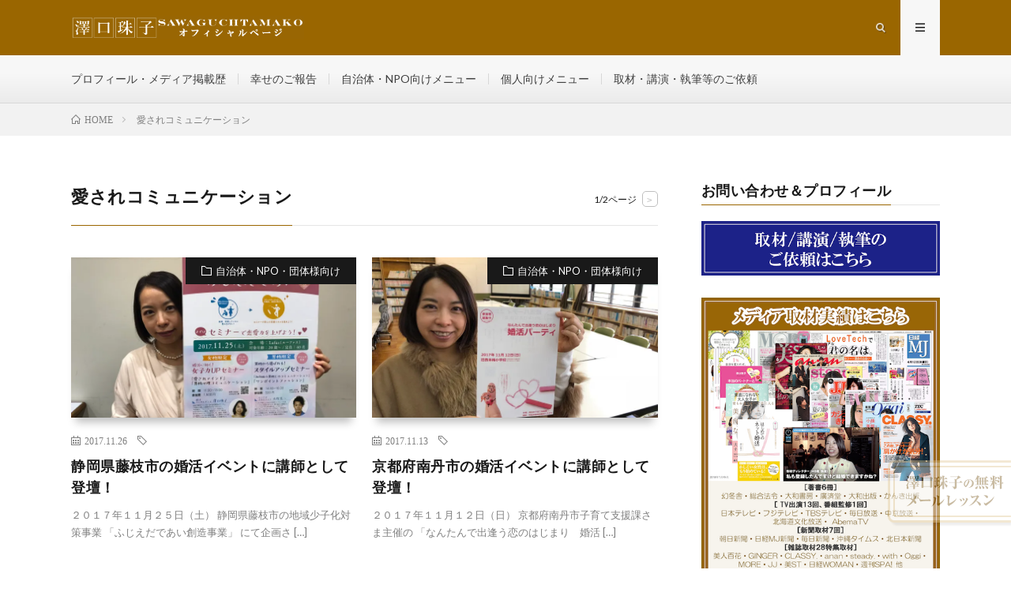

--- FILE ---
content_type: text/html; charset=UTF-8
request_url: https://sawaguchitamako.com/tag/%E6%84%9B%E3%81%95%E3%82%8C%E3%82%B3%E3%83%9F%E3%83%A5%E3%83%8B%E3%82%B1%E3%83%BC%E3%82%B7%E3%83%A7%E3%83%B3/
body_size: 12099
content:
<!DOCTYPE html>
<html lang="ja" prefix="og: http://ogp.me/ns#">
<head prefix="og: http://ogp.me/ns# fb: http://ogp.me/ns/fb# article: http://ogp.me/ns/article#">
<meta charset="UTF-8">
<title>愛されコミュニケーション | 澤口珠子オフィシャルサイト</title>

<!-- All in One SEO Pack 2.5 by Michael Torbert of Semper Fi Web Designob_start_detected [-1,-1] -->
<meta name="keywords"  content="愛されコミュニケーション,愛されマインド,藤枝市,静岡県,なんたん,京都府,南丹市,ネット婚活,新！婚活美人オンラインカレッジ,異性心理,セフレ,肉体関係,一粒万倍日,両想い" />
<link rel='next' href='https://sawaguchitamako.com/tag/%E6%84%9B%E3%81%95%E3%82%8C%E3%82%B3%E3%83%9F%E3%83%A5%E3%83%8B%E3%82%B1%E3%83%BC%E3%82%B7%E3%83%A7%E3%83%B3/page/2/' />

<link rel="canonical" href="https://sawaguchitamako.com/tag/%e6%84%9b%e3%81%95%e3%82%8c%e3%82%b3%e3%83%9f%e3%83%a5%e3%83%8b%e3%82%b1%e3%83%bc%e3%82%b7%e3%83%a7%e3%83%b3/" />
			<script type="text/javascript" >
				window.ga=window.ga||function(){(ga.q=ga.q||[]).push(arguments)};ga.l=+new Date;
				ga('create', 'UA-89300221-1', 'auto');
				// Plugins
				
				ga('send', 'pageview');
			</script>
			<script async src="https://www.google-analytics.com/analytics.js"></script>
			<!-- /all in one seo pack -->
<link rel='dns-prefetch' href='//s0.wp.com' />
<link rel='dns-prefetch' href='//secure.gravatar.com' />
<link rel='stylesheet' id='contact-form-7-css'  href='https://sawaguchitamako.com/cms/wp-content/plugins/contact-form-7/includes/css/styles.css?ver=5.0.1' type='text/css' media='all' />
<link rel='stylesheet' id='think-button-style-css'  href='https://sawaguchitamako.com/cms/wp-content/plugins/contact-form-email/css/button.css?ver=4.9.26' type='text/css' media='all' />
<link rel='stylesheet' id='toc-screen-css'  href='https://sawaguchitamako.com/cms/wp-content/plugins/table-of-contents-plus/screen.min.css?ver=1509' type='text/css' media='all' />
<link rel='stylesheet' id='whats-new-style-css'  href='https://sawaguchitamako.com/cms/wp-content/plugins/whats-new-genarator/whats-new.css?ver=2.0.2' type='text/css' media='all' />
<link rel='stylesheet' id='parent-style-css'  href='https://sawaguchitamako.com/cms/wp-content/themes/lionmedia/style.css?ver=4.9.26' type='text/css' media='all' />
<link rel='stylesheet' id='child-style-css'  href='https://sawaguchitamako.com/cms/wp-content/themes/sawaguchi_oficial/style.css?ver=4.9.26' type='text/css' media='all' />
<link rel='stylesheet' id='icon-style-css'  href='https://sawaguchitamako.com/cms/wp-content/themes/lionmedia/css/icon.css?ver=4.9.26' type='text/css' media='all' />
<link rel='stylesheet' id='content-style-css'  href='https://sawaguchitamako.com/cms/wp-content/themes/lionmedia/css/content.css?ver=4.9.26' type='text/css' media='all' />
<link rel='stylesheet' id='jetpack-widget-social-icons-styles-css'  href='https://sawaguchitamako.com/cms/wp-content/plugins/jetpack/modules/widgets/social-icons/social-icons.css?ver=20170506' type='text/css' media='all' />
<link rel='stylesheet' id='jetpack_css-css'  href='https://sawaguchitamako.com/cms/wp-content/plugins/jetpack/css/jetpack.css?ver=6.0.4' type='text/css' media='all' />
            <script>
                if (document.location.protocol != "https:") {
                    document.location = document.URL.replace(/^http:/i, "https:");
                }
            </script>
            <script type='text/javascript' src='https://sawaguchitamako.com/cms/wp-includes/js/jquery/jquery.js?ver=1.12.4'></script>
<script type='text/javascript' src='https://sawaguchitamako.com/cms/wp-includes/js/jquery/jquery-migrate.min.js?ver=1.4.1'></script>
<link rel='https://api.w.org/' href='https://sawaguchitamako.com/wp-json/' />
<style type="text/css">div#toc_container ul li {font-size: 100%;}</style>
<!-- BEGIN: WP-OGP by http://www.millerswebsite.co.uk Version: 1.0.5  -->
<meta property="og:title" content="澤口珠子オフィシャルサイト" />
<meta property="og:type" content="article" />
<meta property="og:image" content="https://sawaguchitamako.com/cms/wp-content/uploads/2017/12/IMG_0856-200x200.jpg" />
<meta property="image_src" content="https://sawaguchitamako.com/cms/wp-content/uploads/2017/12/IMG_0856-200x200.jpg" />
<meta property="og:url" content="https://sawaguchitamako.com" />
<meta property="og:site_name" content="澤口珠子オフィシャルサイト" />
<meta property="og:description" content="その人の魅力を最大限に輝かせ、どんどん自分を好きになるマンツーマン・少人数制レッスン" />
<!-- END: WP-OGP by http://www.millerswebsite.co.uk Version: 1.0.5 -->

<link rel='dns-prefetch' href='//v0.wordpress.com'/>
<link rel='dns-prefetch' href='//i0.wp.com'/>
<link rel='dns-prefetch' href='//i1.wp.com'/>
<link rel='dns-prefetch' href='//i2.wp.com'/>
<style type='text/css'>img#wpstats{display:none}</style><link rel="stylesheet" href="https://sawaguchitamako.com/cms/wp-content/themes/sawaguchi_oficial/style.css">
<link rel="stylesheet" href="https://sawaguchitamako.com/cms/wp-content/themes/lionmedia/css/icon.css">
<link rel="stylesheet" href="https://fonts.googleapis.com/css?family=Lato:400,700,900">
<meta http-equiv="X-UA-Compatible" content="IE=edge">
<meta name="viewport" content="width=device-width, initial-scale=1, shrink-to-fit=no">
<link rel="dns-prefetch" href="//www.google.com">
<link rel="dns-prefetch" href="//www.google-analytics.com">
<link rel="dns-prefetch" href="//fonts.googleapis.com">
<link rel="dns-prefetch" href="//fonts.gstatic.com">
<link rel="dns-prefetch" href="//pagead2.googlesyndication.com">
<link rel="dns-prefetch" href="//googleads.g.doubleclick.net">
<link rel="dns-prefetch" href="//www.gstatic.com">
<style type="text/css">
.l-header,
.searchNavi__title,
.key__cat,
.eyecatch__cat,
.rankingBox__title,
.categoryDescription,
.pagetop,
.contactTable__header .required,
.heading.heading-primary .heading__bg,
.btn__link:hover,
.widget .tag-cloud-link:hover,
.comment-respond .submit:hover,
.comments__list .comment-reply-link:hover,
.widget .calendar_wrap tbody a:hover,
.comments__list .comment-meta,
.ctaPost__btn{background:#9a6600;}

.heading.heading-first,
.heading.heading-widget::before,
.heading.heading-footer::before,
.btn__link,
.widget .tag-cloud-link,
.comment-respond .submit,
.comments__list .comment-reply-link,
.content a:hover,
.t-light .l-footer,
.ctaPost__btn{border-color:#9a6600;}

.categoryBox__title,
.dateList__item a[rel=tag]:hover,
.dateList__item a[rel=category]:hover,
.copySns__copyLink:hover,
.btn__link,
.widget .tag-cloud-link,
.comment-respond .submit,
.comments__list .comment-reply-link,
.widget a:hover,
.widget ul li .rsswidget,
.content a,
.related__title,
.ctaPost__btn:hover{color:#9a6600;}

.c-user01 {color:#000 !important}
.bgc-user01 {background:#000 !important}
.hc-user01:hover {color:#000 !important}
.c-user02 {color:#000 !important}
.bgc-user02 {background:#000 !important}
.hc-user02:hover {color:#000 !important}
.c-user03 {color:#000 !important}
.bgc-user03 {background:#000 !important}
.hc-user03:hover {color:#000 !important}
.c-user04 {color:#000 !important}
.bgc-user04 {background:#000 !important}
.hc-user04:hover {color:#000 !important}
.c-user05 {color:#000 !important}
.bgc-user05 {background:#000 !important}
.hc-user05:hover {color:#000 !important}

</style>
<link rel="icon" href="https://i2.wp.com/sawaguchitamako.com/cms/wp-content/uploads/2016/11/cropped-sawaguchitamako.png?fit=32%2C32&#038;ssl=1" sizes="32x32" />
<link rel="icon" href="https://i2.wp.com/sawaguchitamako.com/cms/wp-content/uploads/2016/11/cropped-sawaguchitamako.png?fit=192%2C192&#038;ssl=1" sizes="192x192" />
<link rel="apple-touch-icon-precomposed" href="https://i2.wp.com/sawaguchitamako.com/cms/wp-content/uploads/2016/11/cropped-sawaguchitamako.png?fit=180%2C180&#038;ssl=1" />
<meta name="msapplication-TileImage" content="https://i2.wp.com/sawaguchitamako.com/cms/wp-content/uploads/2016/11/cropped-sawaguchitamako.png?fit=270%2C270&#038;ssl=1" />
<meta property="og:site_name" content="澤口珠子オフィシャルサイト" />
<meta property="og:type" content="website" />
<meta property="og:title" content="愛されコミュニケーション│澤口珠子オフィシャルサイト" />
<meta property="og:description" content="その人の魅力を最大限に輝かせ、どんどん自分を好きになるマンツーマン・少人数制レッスン" />
<meta property="og:url" content="https://sawaguchitamako.com/tag/%e6%84%9b%e3%81%95%e3%82%8c%e3%82%b3%e3%83%9f%e3%83%a5%e3%83%8b%e3%82%b1%e3%83%bc%e3%82%b7%e3%83%a7%e3%83%b3/" />
<meta property="og:image" content="https://sawaguchitamako.com/cms/wp-content/uploads/2018/07/default.png" />
<meta name="twitter:card" content="summary" />
<meta property="fb:app_id" content="762172654289678" />


<script type="text/javascript" src="https://ajax.googleapis.com/ajax/libs/jquery/1.9.1/jquery.min.js"></script>
<script type="text/javascript">
$(function(){
	$('a[href^=#]').click(function(){
		var speed = 1000;
		var href= $(this).attr("href");
		var target = $(href == "#" || href == "" ? 'html' : href);
		var position = target.offset().top;
		$("html, body").animate({scrollTop:position}, speed, "swing");
		return false;
	});
});
</script>
</head>
<body data-rsssl=1 class="t-light t-rich">

  
  <!--l-header-->
  <header class="l-header">
    <div class="container">
      
      <div class="siteTitle">

              <p class="siteTitle__logo">
          <a class="siteTitle__link" href="https://sawaguchitamako.com">
            <img src="https://i1.wp.com/sawaguchitamako.com/cms/wp-content/uploads/2018/01/new_logo_5.png?fit=3546%2C361&ssl=1" class="siteTitle__img" alt="澤口珠子オフィシャルサイト" width="3546" height="361" >          </a>
          <span class="siteTitle__sub">その人の魅力を最大限に輝かせ、どんどん自分を好きになるマンツーマン・少人数制レッスン</span>
		</p>	        </div>
      
      <nav class="menuNavi">      
                <ul class="menuNavi__list">
		              <li class="menuNavi__item u-txtShdw"><span class="menuNavi__link icon-search" id="menuNavi__search" onclick="toggle__search();"></span></li>
            <li class="menuNavi__item u-txtShdw"><span class="menuNavi__link menuNavi__link-current icon-menu" id="menuNavi__menu" onclick="toggle__menu();"></span></li>
                  </ul>
      </nav>
      
    </div>
  </header>
  <!--/l-header-->
  
  <!--l-extra-->
        <div class="l-extraNone" id="extra__search">
      <div class="container">
        <div class="searchNavi">
                    <div class="searchNavi__title u-txtShdw">注目キーワード</div>
          <ul class="searchNavi__list">
                          <li class="searchNavi__item"><a class="searchNavi__link" href="https://sawaguchitamako.com/?s=ネット婚活">ネット婚活</a></li>
                          <li class="searchNavi__item"><a class="searchNavi__link" href="https://sawaguchitamako.com/?s=女子力アップ">女子力アップ</a></li>
                          <li class="searchNavi__item"><a class="searchNavi__link" href="https://sawaguchitamako.com/?s=愛されマインド">愛されマインド</a></li>
                          <li class="searchNavi__item"><a class="searchNavi__link" href="https://sawaguchitamako.com/?s=マッチングアプリ">マッチングアプリ</a></li>
                          <li class="searchNavi__item"><a class="searchNavi__link" href="https://sawaguchitamako.com/?s=AbemaTV">AbemaTV</a></li>
			          </ul>
                    
                <div class="searchBox">
        <form class="searchBox__form" method="get" target="_top" action="https://sawaguchitamako.com/" >
          <input class="searchBox__input" type="text" maxlength="50" name="s" placeholder="記事検索"><button class="searchBox__submit icon-search" type="submit" value="search"> </button>
        </form>
      </div>        </div>
      </div>
    </div>
        
    <div class="l-extra" id="extra__menu">
      <div class="container container-max">
        <nav class="globalNavi">
          <ul class="globalNavi__list">
          	        <li id="menu-item-3314" class="menu-item menu-item-type-custom menu-item-object-custom menu-item-3314"><a href="https://sawaguchitamako.com/cms/?p=45">プロフィール・メディア掲載歴</a></li>
<li id="menu-item-3317" class="menu-item menu-item-type-custom menu-item-object-custom menu-item-3317"><a href="https://sawaguchitamako.com/cms/%E5%B9%B8%E3%81%9B%E3%83%BB%E6%88%90%E5%A9%9A%E3%81%AE%E3%81%94%E5%A0%B1%E5%91%8A/%E5%B9%B8%E3%81%9B%E3%83%BB%E6%88%90%E5%A9%9A%E3%81%AE%E3%81%94%E5%A0%B1%E5%91%8A%EF%BC%88%E7%94%9F%E5%BE%92%E3%81%95%E3%82%93%E3%81%AE%E5%A3%B0%EF%BC%89/">幸せのご報告</a></li>
<li id="menu-item-7855" class="menu-item menu-item-type-custom menu-item-object-custom menu-item-7855"><a href="https://sawaguchitamako.com/zichitainpo/zichitaishien/">自治体・NPO向けメニュー</a></li>
<li id="menu-item-4502" class="menu-item menu-item-type-custom menu-item-object-custom menu-item-4502"><a href="https://sawaguchitamako.com/service/consulting/">個人向けメニュー</a></li>
<li id="menu-item-6643" class="menu-item menu-item-type-custom menu-item-object-custom menu-item-6643"><a href="https://form.run/@sawaguchitamako">取材・講演・執筆等のご依頼</a></li>
	                                    </ul>
        </nav>
      </div>
    </div>
  <!--/l-extra-->

<div class="breadcrumb" ><div class="container" ><ul class="breadcrumb__list"><li class="breadcrumb__item" itemscope itemtype="http://data-vocabulary.org/Breadcrumb"><a href="https://sawaguchitamako.com/" itemprop="url"><span class="icon-home" itemprop="title">HOME</span></a></li><li class="breadcrumb__item">愛されコミュニケーション</li></ul></div></div>   
  <!-- l-wrapper -->
  <div class="l-wrapper">
	
    <!-- l-main -->
    <main class="l-main">
	  
            <header class="archiveTitle">
        <h1 class="heading heading-first">愛されコミュニケーション</h1>
		<div class="subPager"><span class="subPager__text">1/2ページ</span><ul class="subPager__list"><li class="subPager__item"><a href="https://sawaguchitamako.com/tag/%E6%84%9B%E3%81%95%E3%82%8C%E3%82%B3%E3%83%9F%E3%83%A5%E3%83%8B%E3%82%B1%E3%83%BC%E3%82%B7%E3%83%A7%E3%83%B3/page/2/" class="subPager__link">&gt;</a></li></ul></div>      </header>
      	  
	          <div class="archive">
	    	                  <article class="archiveItem
	        ">
        
        <div class="eyecatch eyecatch-archive">
                    <span class="eyecatch__cat bgc-black u-txtShdw"><a href="https://sawaguchitamako.com/category/zichitainpo/" rel="category tag">自治体・NPO・団体様向け</a></span>
          <a href="https://sawaguchitamako.com/zichitainpo/20171125fujieda/"><img width="730" height="410" src="https://i0.wp.com/sawaguchitamako.com/cms/wp-content/uploads/2017/12/IMG_0856.jpg?resize=730%2C410&amp;ssl=1" class="attachment-icatch size-icatch wp-post-image" alt="" data-attachment-id="6215" data-permalink="https://sawaguchitamako.com/zichitainpo/20171125fujieda/attachment/img_0856/" data-orig-file="https://i0.wp.com/sawaguchitamako.com/cms/wp-content/uploads/2017/12/IMG_0856.jpg?fit=4032%2C3024&amp;ssl=1" data-orig-size="4032,3024" data-comments-opened="0" data-image-meta="{&quot;aperture&quot;:&quot;1.8&quot;,&quot;credit&quot;:&quot;&quot;,&quot;camera&quot;:&quot;iPhone X&quot;,&quot;caption&quot;:&quot;&quot;,&quot;created_timestamp&quot;:&quot;1511615995&quot;,&quot;copyright&quot;:&quot;&quot;,&quot;focal_length&quot;:&quot;4&quot;,&quot;iso&quot;:&quot;40&quot;,&quot;shutter_speed&quot;:&quot;0.0416666666667&quot;,&quot;title&quot;:&quot;&quot;,&quot;orientation&quot;:&quot;1&quot;}" data-image-title="IMG_0856" data-image-description="" data-medium-file="https://i0.wp.com/sawaguchitamako.com/cms/wp-content/uploads/2017/12/IMG_0856.jpg?fit=300%2C225&amp;ssl=1" data-large-file="https://i0.wp.com/sawaguchitamako.com/cms/wp-content/uploads/2017/12/IMG_0856.jpg?fit=1024%2C768&amp;ssl=1" /></a>
        </div>
        
                <ul class="dateList dateList-archive">
                    <li class="dateList__item icon-calendar">2017.11.26</li>
                              <li class="dateList__item icon-tag"></li>
                  </ul>
        
        <h2 class="heading heading-archive">
          <a class=" hc-black" href="https://sawaguchitamako.com/zichitainpo/20171125fujieda/">静岡県藤枝市の婚活イベントに講師として登壇！</a>
        </h2>
        
        <p class="archiveItem__text">
		  ２０１７年１１月２５日（土） 静岡県藤枝市の地域少子化対策事業 「ふじえだであい創造事業」 にて企画さ [&hellip;]        </p>
        
        <div class="btn btn-right">
          <a class="btn__link" href="https://sawaguchitamako.com/zichitainpo/20171125fujieda/">続きを読む</a>
        </div>
      
      </article>	    	                  <article class="archiveItem
	        ">
        
        <div class="eyecatch eyecatch-archive">
                    <span class="eyecatch__cat bgc-black u-txtShdw"><a href="https://sawaguchitamako.com/category/zichitainpo/" rel="category tag">自治体・NPO・団体様向け</a></span>
          <a href="https://sawaguchitamako.com/zichitainpo/20171112nantan/"><img width="730" height="410" src="https://i2.wp.com/sawaguchitamako.com/cms/wp-content/uploads/2017/12/IMG_0501.jpg?resize=730%2C410&amp;ssl=1" class="attachment-icatch size-icatch wp-post-image" alt="" data-attachment-id="6207" data-permalink="https://sawaguchitamako.com/zichitainpo/20171112nantan/attachment/img_0501/" data-orig-file="https://i2.wp.com/sawaguchitamako.com/cms/wp-content/uploads/2017/12/IMG_0501.jpg?fit=4032%2C3024&amp;ssl=1" data-orig-size="4032,3024" data-comments-opened="0" data-image-meta="{&quot;aperture&quot;:&quot;1.8&quot;,&quot;credit&quot;:&quot;&quot;,&quot;camera&quot;:&quot;iPhone X&quot;,&quot;caption&quot;:&quot;&quot;,&quot;created_timestamp&quot;:&quot;1510479012&quot;,&quot;copyright&quot;:&quot;&quot;,&quot;focal_length&quot;:&quot;4&quot;,&quot;iso&quot;:&quot;25&quot;,&quot;shutter_speed&quot;:&quot;0.0333333333333&quot;,&quot;title&quot;:&quot;&quot;,&quot;orientation&quot;:&quot;1&quot;}" data-image-title="IMG_0501" data-image-description="" data-medium-file="https://i2.wp.com/sawaguchitamako.com/cms/wp-content/uploads/2017/12/IMG_0501.jpg?fit=300%2C225&amp;ssl=1" data-large-file="https://i2.wp.com/sawaguchitamako.com/cms/wp-content/uploads/2017/12/IMG_0501.jpg?fit=1024%2C768&amp;ssl=1" /></a>
        </div>
        
                <ul class="dateList dateList-archive">
                    <li class="dateList__item icon-calendar">2017.11.13</li>
                              <li class="dateList__item icon-tag"></li>
                  </ul>
        
        <h2 class="heading heading-archive">
          <a class=" hc-black" href="https://sawaguchitamako.com/zichitainpo/20171112nantan/">京都府南丹市の婚活イベントに講師として登壇！</a>
        </h2>
        
        <p class="archiveItem__text">
		  ２０１７年１１月１２日（日） 京都府南丹市子育て支援課さま主催の 「なんたんで出逢う恋のはじまり　婚活 [&hellip;]        </p>
        
        <div class="btn btn-right">
          <a class="btn__link" href="https://sawaguchitamako.com/zichitainpo/20171112nantan/">続きを読む</a>
        </div>
      
      </article>	    	                  <article class="archiveItem
	        ">
        
        <div class="eyecatch eyecatch-archive">
                    <span class="eyecatch__cat bgc u-txtShdw"><a href="https://sawaguchitamako.com/category/%e6%9c%aa%e5%88%86%e9%a1%9e/" rel="category tag">未分類</a></span>
          <a href="https://sawaguchitamako.com/%e6%9c%aa%e5%88%86%e9%a1%9e/%e3%80%90%ef%bc%94%ef%bc%90%e4%bb%a3%e5%a5%b3%e6%80%a7%e3%80%91%e3%81%b2%e3%81%a8%e5%9b%9e%e3%82%8a%e5%b9%b4%e4%b8%8b%e7%94%b7%e6%80%a7%e3%81%a8%e8%b7%9d%e9%9b%a2%e3%82%92%e7%b8%ae%e3%82%81%e3%82%8b/"><img src="https://sawaguchitamako.com/cms/wp-content/themes/lionmedia/img/img_no.gif" alt="NO IMAGE"/></a>
        </div>
        
                <ul class="dateList dateList-archive">
                    <li class="dateList__item icon-calendar">2016.05.08</li>
                              <li class="dateList__item icon-tag"></li>
                  </ul>
        
        <h2 class="heading heading-archive">
          <a class=" hc" href="https://sawaguchitamako.com/%e6%9c%aa%e5%88%86%e9%a1%9e/%e3%80%90%ef%bc%94%ef%bc%90%e4%bb%a3%e5%a5%b3%e6%80%a7%e3%80%91%e3%81%b2%e3%81%a8%e5%9b%9e%e3%82%8a%e5%b9%b4%e4%b8%8b%e7%94%b7%e6%80%a7%e3%81%a8%e8%b7%9d%e9%9b%a2%e3%82%92%e7%b8%ae%e3%82%81%e3%82%8b/">【４０代女性】ひと回り年下男性と距離を縮めるには？</a>
        </h2>
        
        <p class="archiveItem__text">
		  &nbsp; ６月９日（木）新刊発売！ &nbsp; 【澤口珠子出版記念イベント】６月１２日（日）東京 [&hellip;]        </p>
        
        <div class="btn btn-right">
          <a class="btn__link" href="https://sawaguchitamako.com/%e6%9c%aa%e5%88%86%e9%a1%9e/%e3%80%90%ef%bc%94%ef%bc%90%e4%bb%a3%e5%a5%b3%e6%80%a7%e3%80%91%e3%81%b2%e3%81%a8%e5%9b%9e%e3%82%8a%e5%b9%b4%e4%b8%8b%e7%94%b7%e6%80%a7%e3%81%a8%e8%b7%9d%e9%9b%a2%e3%82%92%e7%b8%ae%e3%82%81%e3%82%8b/">続きを読む</a>
        </div>
      
      </article>	    	                  <article class="archiveItem
	        ">
        
        <div class="eyecatch eyecatch-archive">
                    <span class="eyecatch__cat bgc u-txtShdw"><a href="https://sawaguchitamako.com/category/%e6%9c%aa%e5%88%86%e9%a1%9e/" rel="category tag">未分類</a></span>
          <a href="https://sawaguchitamako.com/%e6%9c%aa%e5%88%86%e9%a1%9e/%e3%80%90%e5%a9%9a%e6%b4%bb%e3%82%a2%e3%83%97%e3%83%aa%e3%81%a7%ef%bc%93%e4%ba%ba%e3%81%ae%e3%82%bb%e3%83%95%e3%83%ac%e3%80%91%e4%ba%a4%e9%9a%9b%e5%89%8d%e3%81%ab%e4%bd%93%e3%81%ae%e9%96%a2%e4%bf%82/"><img src="https://sawaguchitamako.com/cms/wp-content/themes/lionmedia/img/img_no.gif" alt="NO IMAGE"/></a>
        </div>
        
                <ul class="dateList dateList-archive">
                    <li class="dateList__item icon-calendar">2016.05.06</li>
                              <li class="dateList__item icon-tag"></li>
                  </ul>
        
        <h2 class="heading heading-archive">
          <a class=" hc" href="https://sawaguchitamako.com/%e6%9c%aa%e5%88%86%e9%a1%9e/%e3%80%90%e5%a9%9a%e6%b4%bb%e3%82%a2%e3%83%97%e3%83%aa%e3%81%a7%ef%bc%93%e4%ba%ba%e3%81%ae%e3%82%bb%e3%83%95%e3%83%ac%e3%80%91%e4%ba%a4%e9%9a%9b%e5%89%8d%e3%81%ab%e4%bd%93%e3%81%ae%e9%96%a2%e4%bf%82/">【婚活アプリで３人のセフレ】交際前に体の関係がある男性に対する衝撃回答とは！？</a>
        </h2>
        
        <p class="archiveItem__text">
		  &nbsp; ６月９日（木）新刊発売！ &nbsp; 【澤口珠子出版記念イベント】６月１２日（日）東京 [&hellip;]        </p>
        
        <div class="btn btn-right">
          <a class="btn__link" href="https://sawaguchitamako.com/%e6%9c%aa%e5%88%86%e9%a1%9e/%e3%80%90%e5%a9%9a%e6%b4%bb%e3%82%a2%e3%83%97%e3%83%aa%e3%81%a7%ef%bc%93%e4%ba%ba%e3%81%ae%e3%82%bb%e3%83%95%e3%83%ac%e3%80%91%e4%ba%a4%e9%9a%9b%e5%89%8d%e3%81%ab%e4%bd%93%e3%81%ae%e9%96%a2%e4%bf%82/">続きを読む</a>
        </div>
      
      </article>	    	                  <article class="archiveItem
	        ">
        
        <div class="eyecatch eyecatch-archive">
                    <span class="eyecatch__cat bgc u-txtShdw"><a href="https://sawaguchitamako.com/category/%e6%9c%aa%e5%88%86%e9%a1%9e/" rel="category tag">未分類</a></span>
          <a href="https://sawaguchitamako.com/%e6%9c%aa%e5%88%86%e9%a1%9e/%e3%80%90%e3%83%9e%e3%82%a4%e3%83%b3%e3%83%89%e3%82%92%e8%82%b2%e3%81%a6%e3%82%8b%ef%bc%96%e3%82%b9%e3%83%86%e3%83%83%e3%83%97%e3%80%91%e3%81%a8%e3%81%af%ef%bc%81%ef%bc%9f/"><img src="https://sawaguchitamako.com/cms/wp-content/themes/lionmedia/img/img_no.gif" alt="NO IMAGE"/></a>
        </div>
        
                <ul class="dateList dateList-archive">
                    <li class="dateList__item icon-calendar">2016.05.05</li>
                              <li class="dateList__item icon-tag"></li>
                  </ul>
        
        <h2 class="heading heading-archive">
          <a class=" hc" href="https://sawaguchitamako.com/%e6%9c%aa%e5%88%86%e9%a1%9e/%e3%80%90%e3%83%9e%e3%82%a4%e3%83%b3%e3%83%89%e3%82%92%e8%82%b2%e3%81%a6%e3%82%8b%ef%bc%96%e3%82%b9%e3%83%86%e3%83%83%e3%83%97%e3%80%91%e3%81%a8%e3%81%af%ef%bc%81%ef%bc%9f/">【マインドを育てる６ステップ】とは！？</a>
        </h2>
        
        <p class="archiveItem__text">
		  &nbsp; ６月９日（木）新刊発売！ &nbsp; 【澤口珠子出版記念イベント】６月１２日（日）東京 [&hellip;]        </p>
        
        <div class="btn btn-right">
          <a class="btn__link" href="https://sawaguchitamako.com/%e6%9c%aa%e5%88%86%e9%a1%9e/%e3%80%90%e3%83%9e%e3%82%a4%e3%83%b3%e3%83%89%e3%82%92%e8%82%b2%e3%81%a6%e3%82%8b%ef%bc%96%e3%82%b9%e3%83%86%e3%83%83%e3%83%97%e3%80%91%e3%81%a8%e3%81%af%ef%bc%81%ef%bc%9f/">続きを読む</a>
        </div>
      
      </article>	    	                  <article class="archiveItem
	        ">
        
        <div class="eyecatch eyecatch-archive">
                    <span class="eyecatch__cat bgc u-txtShdw"><a href="https://sawaguchitamako.com/category/service/" rel="category tag">澤口珠子レッスン</a></span>
          <a href="https://sawaguchitamako.com/service/%e5%85%88%e8%a1%8c%e5%85%ac%e9%96%8b%e3%80%90%e6%96%b0%ef%bc%81%e5%a9%9a%e6%b4%bb%e7%be%8e%e4%ba%ba%e3%82%aa%e3%83%b3%e3%83%a9%e3%82%a4%e3%83%b3%e3%82%ab%e3%83%ac%e3%83%83%e3%82%b8%e3%80%91%e5%a4%a7/"><img width="730" height="410" src="https://i2.wp.com/sawaguchitamako.com/cms/wp-content/uploads/2016/04/9868f6dca0768cfeab26f34d559f7680.png?resize=730%2C410&amp;ssl=1" class="attachment-icatch size-icatch wp-post-image" alt="" data-attachment-id="4359" data-permalink="https://sawaguchitamako.com/service/%e5%85%88%e8%a1%8c%e5%85%ac%e9%96%8b%e3%80%90%e6%96%b0%ef%bc%81%e5%a9%9a%e6%b4%bb%e7%be%8e%e4%ba%ba%e3%82%aa%e3%83%b3%e3%83%a9%e3%82%a4%e3%83%b3%e3%82%ab%e3%83%ac%e3%83%83%e3%82%b8%e3%80%91%e5%a4%a7/attachment/%e3%81%82%e3%81%82%e3%81%82/" data-orig-file="https://i2.wp.com/sawaguchitamako.com/cms/wp-content/uploads/2016/04/9868f6dca0768cfeab26f34d559f7680.png?fit=1200%2C658&amp;ssl=1" data-orig-size="1200,658" data-comments-opened="0" data-image-meta="{&quot;aperture&quot;:&quot;0&quot;,&quot;credit&quot;:&quot;&quot;,&quot;camera&quot;:&quot;&quot;,&quot;caption&quot;:&quot;&quot;,&quot;created_timestamp&quot;:&quot;0&quot;,&quot;copyright&quot;:&quot;&quot;,&quot;focal_length&quot;:&quot;0&quot;,&quot;iso&quot;:&quot;0&quot;,&quot;shutter_speed&quot;:&quot;0&quot;,&quot;title&quot;:&quot;&quot;,&quot;orientation&quot;:&quot;0&quot;}" data-image-title="%e3%81%82%e3%81%82%e3%81%82" data-image-description="" data-medium-file="https://i2.wp.com/sawaguchitamako.com/cms/wp-content/uploads/2016/04/9868f6dca0768cfeab26f34d559f7680.png?fit=300%2C165&amp;ssl=1" data-large-file="https://i2.wp.com/sawaguchitamako.com/cms/wp-content/uploads/2016/04/9868f6dca0768cfeab26f34d559f7680.png?fit=1024%2C561&amp;ssl=1" /></a>
        </div>
        
                <ul class="dateList dateList-archive">
                    <li class="dateList__item icon-calendar">2016.04.27</li>
                              <li class="dateList__item icon-tag"></li>
                  </ul>
        
        <h2 class="heading heading-archive">
          <a class=" hc" href="https://sawaguchitamako.com/service/%e5%85%88%e8%a1%8c%e5%85%ac%e9%96%8b%e3%80%90%e6%96%b0%ef%bc%81%e5%a9%9a%e6%b4%bb%e7%be%8e%e4%ba%ba%e3%82%aa%e3%83%b3%e3%83%a9%e3%82%a4%e3%83%b3%e3%82%ab%e3%83%ac%e3%83%83%e3%82%b8%e3%80%91%e5%a4%a7/">【新！婚活美人オンラインカレッジ】大吉日の本日開校しました</a>
        </h2>
        
        <p class="archiveItem__text">
		  本日２０１６年４月２７日は日本の暦の上で吉日＆開運日である、【大安】と【一粒万倍日】が重なる大吉日！  [&hellip;]        </p>
        
        <div class="btn btn-right">
          <a class="btn__link" href="https://sawaguchitamako.com/service/%e5%85%88%e8%a1%8c%e5%85%ac%e9%96%8b%e3%80%90%e6%96%b0%ef%bc%81%e5%a9%9a%e6%b4%bb%e7%be%8e%e4%ba%ba%e3%82%aa%e3%83%b3%e3%83%a9%e3%82%a4%e3%83%b3%e3%82%ab%e3%83%ac%e3%83%83%e3%82%b8%e3%80%91%e5%a4%a7/">続きを読む</a>
        </div>
      
      </article>	    	                  <article class="archiveItem
	        ">
        
        <div class="eyecatch eyecatch-archive">
                    <span class="eyecatch__cat bgc-pink u-txtShdw"><a href="https://sawaguchitamako.com/category/seikonhoukoku/" rel="category tag">幸せ・成婚のご報告</a></span>
          <a href="https://sawaguchitamako.com/seikonhoukoku/102/"><img width="730" height="410" src="https://i1.wp.com/sawaguchitamako.com/cms/wp-content/uploads/2018/07/default.png?resize=730%2C410&amp;ssl=1" class="attachment-icatch size-icatch wp-post-image" alt="" data-attachment-id="7210" data-permalink="https://sawaguchitamako.com/seikonhoukoku/173/attachment/default/" data-orig-file="https://i1.wp.com/sawaguchitamako.com/cms/wp-content/uploads/2018/07/default.png?fit=1000%2C563&amp;ssl=1" data-orig-size="1000,563" data-comments-opened="0" data-image-meta="{&quot;aperture&quot;:&quot;0&quot;,&quot;credit&quot;:&quot;&quot;,&quot;camera&quot;:&quot;&quot;,&quot;caption&quot;:&quot;&quot;,&quot;created_timestamp&quot;:&quot;0&quot;,&quot;copyright&quot;:&quot;&quot;,&quot;focal_length&quot;:&quot;0&quot;,&quot;iso&quot;:&quot;0&quot;,&quot;shutter_speed&quot;:&quot;0&quot;,&quot;title&quot;:&quot;&quot;,&quot;orientation&quot;:&quot;0&quot;}" data-image-title="default" data-image-description="" data-medium-file="https://i1.wp.com/sawaguchitamako.com/cms/wp-content/uploads/2018/07/default.png?fit=300%2C169&amp;ssl=1" data-large-file="https://i1.wp.com/sawaguchitamako.com/cms/wp-content/uploads/2018/07/default.png?fit=1000%2C563&amp;ssl=1" /></a>
        </div>
        
                <ul class="dateList dateList-archive">
                    <li class="dateList__item icon-calendar">2016.04.24</li>
                              <li class="dateList__item icon-tag"></li>
                  </ul>
        
        <h2 class="heading heading-archive">
          <a class=" hc-pink" href="https://sawaguchitamako.com/seikonhoukoku/102/">先日、彼氏ができました！  実はもうウン年ぶりです…れいこさん（仮名・３６歳・東京）</a>
        </h2>
        
        <p class="archiveItem__text">
		  &nbsp; 珠子先生 いつもレッスンで お世話になっております。 &nbsp; 20期生のれいこ（仮 [&hellip;]        </p>
        
        <div class="btn btn-right">
          <a class="btn__link" href="https://sawaguchitamako.com/seikonhoukoku/102/">続きを読む</a>
        </div>
      
      </article>	    	                  <article class="archiveItem
	        ">
        
        <div class="eyecatch eyecatch-archive">
                    <span class="eyecatch__cat bgc u-txtShdw"><a href="https://sawaguchitamako.com/category/%e6%9c%aa%e5%88%86%e9%a1%9e/" rel="category tag">未分類</a></span>
          <a href="https://sawaguchitamako.com/%e6%9c%aa%e5%88%86%e9%a1%9e/%e3%80%90%ef%bc%95%e3%81%a4%e3%81%ae%e7%84%a1%e6%96%99%e5%8b%95%e7%94%bb%e3%83%ac%e3%83%83%e3%82%b9%e3%83%b3%e3%80%91%e3%83%97%e3%83%ac%e3%82%bc%e3%83%b3%e3%83%88/"><img width="550" height="410" src="https://i2.wp.com/sawaguchitamako.com/cms/wp-content/uploads/2016/04/unnamed-9.jpg?resize=550%2C410&amp;ssl=1" class="attachment-icatch size-icatch wp-post-image" alt="" data-attachment-id="3784" data-permalink="https://sawaguchitamako.com/%e6%9c%aa%e5%88%86%e9%a1%9e/%e3%80%90%ef%bc%95%e3%81%a4%e3%81%ae%e7%84%a1%e6%96%99%e5%8b%95%e7%94%bb%e3%83%ac%e3%83%83%e3%82%b9%e3%83%b3%e3%80%91%e3%83%97%e3%83%ac%e3%82%bc%e3%83%b3%e3%83%88/attachment/unnamed-9/" data-orig-file="https://i2.wp.com/sawaguchitamako.com/cms/wp-content/uploads/2016/04/unnamed-9.jpg?fit=550%2C958&amp;ssl=1" data-orig-size="550,958" data-comments-opened="0" data-image-meta="{&quot;aperture&quot;:&quot;0&quot;,&quot;credit&quot;:&quot;&quot;,&quot;camera&quot;:&quot;&quot;,&quot;caption&quot;:&quot;&quot;,&quot;created_timestamp&quot;:&quot;0&quot;,&quot;copyright&quot;:&quot;&quot;,&quot;focal_length&quot;:&quot;0&quot;,&quot;iso&quot;:&quot;0&quot;,&quot;shutter_speed&quot;:&quot;0&quot;,&quot;title&quot;:&quot;&quot;,&quot;orientation&quot;:&quot;0&quot;}" data-image-title="unnamed-9" data-image-description="" data-medium-file="https://i2.wp.com/sawaguchitamako.com/cms/wp-content/uploads/2016/04/unnamed-9.jpg?fit=172%2C300&amp;ssl=1" data-large-file="https://i2.wp.com/sawaguchitamako.com/cms/wp-content/uploads/2016/04/unnamed-9.jpg?fit=550%2C958&amp;ssl=1" /></a>
        </div>
        
                <ul class="dateList dateList-archive">
                    <li class="dateList__item icon-calendar">2016.04.21</li>
                              <li class="dateList__item icon-tag"></li>
                  </ul>
        
        <h2 class="heading heading-archive">
          <a class=" hc" href="https://sawaguchitamako.com/%e6%9c%aa%e5%88%86%e9%a1%9e/%e3%80%90%ef%bc%95%e3%81%a4%e3%81%ae%e7%84%a1%e6%96%99%e5%8b%95%e7%94%bb%e3%83%ac%e3%83%83%e3%82%b9%e3%83%b3%e3%80%91%e3%83%97%e3%83%ac%e3%82%bc%e3%83%b3%e3%83%88/">【プレゼント】５つの無料動画レッスン</a>
        </h2>
        
        <p class="archiveItem__text">
		  １期生全員１年以内に結婚！TVで大活躍！！ カリスマ婚活コンサルタント澤口珠子が サロンで実際にお教え [&hellip;]        </p>
        
        <div class="btn btn-right">
          <a class="btn__link" href="https://sawaguchitamako.com/%e6%9c%aa%e5%88%86%e9%a1%9e/%e3%80%90%ef%bc%95%e3%81%a4%e3%81%ae%e7%84%a1%e6%96%99%e5%8b%95%e7%94%bb%e3%83%ac%e3%83%83%e3%82%b9%e3%83%b3%e3%80%91%e3%83%97%e3%83%ac%e3%82%bc%e3%83%b3%e3%83%88/">続きを読む</a>
        </div>
      
      </article>	    	                  <article class="archiveItem
	        ">
        
        <div class="eyecatch eyecatch-archive">
                    <span class="eyecatch__cat bgc u-txtShdw"><a href="https://sawaguchitamako.com/category/%e6%9c%aa%e5%88%86%e9%a1%9e/" rel="category tag">未分類</a></span>
          <a href="https://sawaguchitamako.com/%e6%9c%aa%e5%88%86%e9%a1%9e/%e3%80%90%ef%bc%91%e5%b9%b4%e9%96%93%e3%81%a7%e4%ba%a4%e9%9a%9b%e8%b2%bb%ef%bc%98%ef%bc%90%ef%bc%90%e4%b8%87%ef%bc%81%ef%bc%9f%e3%80%91%e5%be%97%e3%81%9f%e5%ad%a6%e3%81%b3%e3%82%92%e5%85%a8%e3%81%a6/"><img width="730" height="410" src="https://i0.wp.com/sawaguchitamako.com/cms/wp-content/uploads/2016/04/unnamed-8.jpg?resize=730%2C410&amp;ssl=1" class="attachment-icatch size-icatch wp-post-image" alt="" data-attachment-id="3753" data-permalink="https://sawaguchitamako.com/%e6%9c%aa%e5%88%86%e9%a1%9e/%e3%80%90%ef%bc%95%e3%81%a4%e3%81%ae%e7%84%a1%e6%96%99%e5%8b%95%e7%94%bb%e3%83%ac%e3%83%83%e3%82%b9%e3%83%b3%e3%80%91%e3%83%97%e3%83%ac%e3%82%bc%e3%83%b3%e3%83%88/attachment/unnamed-8/" data-orig-file="https://i0.wp.com/sawaguchitamako.com/cms/wp-content/uploads/2016/04/unnamed-8.jpg?fit=995%2C720&amp;ssl=1" data-orig-size="995,720" data-comments-opened="0" data-image-meta="{&quot;aperture&quot;:&quot;0&quot;,&quot;credit&quot;:&quot;&quot;,&quot;camera&quot;:&quot;&quot;,&quot;caption&quot;:&quot;&quot;,&quot;created_timestamp&quot;:&quot;0&quot;,&quot;copyright&quot;:&quot;&quot;,&quot;focal_length&quot;:&quot;0&quot;,&quot;iso&quot;:&quot;0&quot;,&quot;shutter_speed&quot;:&quot;0&quot;,&quot;title&quot;:&quot;&quot;,&quot;orientation&quot;:&quot;0&quot;}" data-image-title="unnamed-8" data-image-description="" data-medium-file="https://i0.wp.com/sawaguchitamako.com/cms/wp-content/uploads/2016/04/unnamed-8.jpg?fit=300%2C217&amp;ssl=1" data-large-file="https://i0.wp.com/sawaguchitamako.com/cms/wp-content/uploads/2016/04/unnamed-8.jpg?fit=995%2C720&amp;ssl=1" /></a>
        </div>
        
                <ul class="dateList dateList-archive">
                    <li class="dateList__item icon-calendar">2016.04.21</li>
                              <li class="dateList__item icon-tag"></li>
                  </ul>
        
        <h2 class="heading heading-archive">
          <a class=" hc" href="https://sawaguchitamako.com/%e6%9c%aa%e5%88%86%e9%a1%9e/%e3%80%90%ef%bc%91%e5%b9%b4%e9%96%93%e3%81%a7%e4%ba%a4%e9%9a%9b%e8%b2%bb%ef%bc%98%ef%bc%90%ef%bc%90%e4%b8%87%ef%bc%81%ef%bc%9f%e3%80%91%e5%be%97%e3%81%9f%e5%ad%a6%e3%81%b3%e3%82%92%e5%85%a8%e3%81%a6/">【１年間で交際費８００万！？】得た学びを全てシェアします</a>
        </h2>
        
        <p class="archiveItem__text">
		  &nbsp; ６月９日（木）新刊発売！ &nbsp; 【澤口珠子出版記念イベント】６月１２日（日）東京 [&hellip;]        </p>
        
        <div class="btn btn-right">
          <a class="btn__link" href="https://sawaguchitamako.com/%e6%9c%aa%e5%88%86%e9%a1%9e/%e3%80%90%ef%bc%91%e5%b9%b4%e9%96%93%e3%81%a7%e4%ba%a4%e9%9a%9b%e8%b2%bb%ef%bc%98%ef%bc%90%ef%bc%90%e4%b8%87%ef%bc%81%ef%bc%9f%e3%80%91%e5%be%97%e3%81%9f%e5%ad%a6%e3%81%b3%e3%82%92%e5%85%a8%e3%81%a6/">続きを読む</a>
        </div>
      
      </article>	    	                  <article class="archiveItem
	        ">
        
        <div class="eyecatch eyecatch-archive">
                    <span class="eyecatch__cat bgc u-txtShdw"><a href="https://sawaguchitamako.com/category/%e6%9c%aa%e5%88%86%e9%a1%9e/" rel="category tag">未分類</a></span>
          <a href="https://sawaguchitamako.com/%e6%9c%aa%e5%88%86%e9%a1%9e/%e3%83%90%e3%82%a4%e3%82%ad%e3%83%b3%e3%82%b0%e5%87%ba%e6%bc%94%e3%80%90ikko%e3%81%95%e3%82%93%e3%81%8b%e3%82%89%e3%81%84%e3%81%9f%e3%81%a0%e3%81%84%e3%81%9f%e3%82%ae%e3%83%95%e3%83%88%e3%80%91/"><img width="400" height="263" src="https://i1.wp.com/sawaguchitamako.com/cms/wp-content/uploads/2016/04/s_12985563_1708010729439822_6442090311525655780_n.jpg?resize=400%2C263&amp;ssl=1" class="attachment-icatch size-icatch wp-post-image" alt="" data-attachment-id="3780" data-permalink="https://sawaguchitamako.com/%e6%9c%aa%e5%88%86%e9%a1%9e/%e3%83%90%e3%82%a4%e3%82%ad%e3%83%b3%e3%82%b0%e5%87%ba%e6%bc%94%e3%80%90ikko%e3%81%95%e3%82%93%e3%81%8b%e3%82%89%e3%81%84%e3%81%9f%e3%81%a0%e3%81%84%e3%81%9f%e3%82%ae%e3%83%95%e3%83%88%e3%80%91/attachment/s_12985563_1708010729439822_6442090311525655780_n/" data-orig-file="https://i1.wp.com/sawaguchitamako.com/cms/wp-content/uploads/2016/04/s_12985563_1708010729439822_6442090311525655780_n.jpg?fit=400%2C263&amp;ssl=1" data-orig-size="400,263" data-comments-opened="0" data-image-meta="{&quot;aperture&quot;:&quot;0&quot;,&quot;credit&quot;:&quot;&quot;,&quot;camera&quot;:&quot;&quot;,&quot;caption&quot;:&quot;&quot;,&quot;created_timestamp&quot;:&quot;0&quot;,&quot;copyright&quot;:&quot;&quot;,&quot;focal_length&quot;:&quot;0&quot;,&quot;iso&quot;:&quot;0&quot;,&quot;shutter_speed&quot;:&quot;0&quot;,&quot;title&quot;:&quot;&quot;,&quot;orientation&quot;:&quot;0&quot;}" data-image-title="s_12985563_1708010729439822_6442090311525655780_n" data-image-description="" data-medium-file="https://i1.wp.com/sawaguchitamako.com/cms/wp-content/uploads/2016/04/s_12985563_1708010729439822_6442090311525655780_n.jpg?fit=300%2C197&amp;ssl=1" data-large-file="https://i1.wp.com/sawaguchitamako.com/cms/wp-content/uploads/2016/04/s_12985563_1708010729439822_6442090311525655780_n.jpg?fit=400%2C263&amp;ssl=1" /></a>
        </div>
        
                <ul class="dateList dateList-archive">
                    <li class="dateList__item icon-calendar">2016.04.20</li>
                              <li class="dateList__item icon-tag"></li>
                  </ul>
        
        <h2 class="heading heading-archive">
          <a class=" hc" href="https://sawaguchitamako.com/%e6%9c%aa%e5%88%86%e9%a1%9e/%e3%83%90%e3%82%a4%e3%82%ad%e3%83%b3%e3%82%b0%e5%87%ba%e6%bc%94%e3%80%90ikko%e3%81%95%e3%82%93%e3%81%8b%e3%82%89%e3%81%84%e3%81%9f%e3%81%a0%e3%81%84%e3%81%9f%e3%82%ae%e3%83%95%e3%83%88%e3%80%91/">フジテレビ「バイキング」出演【IKKOさんからいただいたギフト】とは！？</a>
        </h2>
        
        <p class="archiveItem__text">
		  &nbsp; ６月９日（木）新刊発売！ &nbsp; 【澤口珠子出版記念イベント】６月１２日（日）東京 [&hellip;]        </p>
        
        <div class="btn btn-right">
          <a class="btn__link" href="https://sawaguchitamako.com/%e6%9c%aa%e5%88%86%e9%a1%9e/%e3%83%90%e3%82%a4%e3%82%ad%e3%83%b3%e3%82%b0%e5%87%ba%e6%bc%94%e3%80%90ikko%e3%81%95%e3%82%93%e3%81%8b%e3%82%89%e3%81%84%e3%81%9f%e3%81%a0%e3%81%84%e3%81%9f%e3%82%ae%e3%83%95%e3%83%88%e3%80%91/">続きを読む</a>
        </div>
      
      </article>	    	                  <article class="archiveItem
	        ">
        
        <div class="eyecatch eyecatch-archive">
                    <span class="eyecatch__cat bgc u-txtShdw"><a href="https://sawaguchitamako.com/category/%e6%9c%aa%e5%88%86%e9%a1%9e/" rel="category tag">未分類</a></span>
          <a href="https://sawaguchitamako.com/%e6%9c%aa%e5%88%86%e9%a1%9e/%e9%80%b1%ef%bc%95%e3%81%a7%e5%90%88%e3%82%b3%e3%83%b3%ef%bc%92%e5%b9%b4%e9%96%93%ef%bc%81%e3%80%90%e5%85%83%e5%90%88%e3%82%b3%e3%83%b3%e5%a5%b3%e7%8e%8b%e3%81%8c%e8%8a%b8%e8%83%bd%e4%ba%ba%e3%82%92/"><img src="https://sawaguchitamako.com/cms/wp-content/themes/lionmedia/img/img_no.gif" alt="NO IMAGE"/></a>
        </div>
        
                <ul class="dateList dateList-archive">
                    <li class="dateList__item icon-calendar">2016.04.19</li>
                              <li class="dateList__item icon-tag"></li>
                  </ul>
        
        <h2 class="heading heading-archive">
          <a class=" hc" href="https://sawaguchitamako.com/%e6%9c%aa%e5%88%86%e9%a1%9e/%e9%80%b1%ef%bc%95%e3%81%a7%e5%90%88%e3%82%b3%e3%83%b3%ef%bc%92%e5%b9%b4%e9%96%93%ef%bc%81%e3%80%90%e5%85%83%e5%90%88%e3%82%b3%e3%83%b3%e5%a5%b3%e7%8e%8b%e3%81%8c%e8%8a%b8%e8%83%bd%e4%ba%ba%e3%82%92/">週５で合コン２年間！【元合コン女王が芸能人を見ていつも思うこと】</a>
        </h2>
        
        <p class="archiveItem__text">
		    ６月９日（木）新刊発売！   【澤口珠子出版記念イベント】６月１２日（日）東京６月１８日（土）名古 [&hellip;]        </p>
        
        <div class="btn btn-right">
          <a class="btn__link" href="https://sawaguchitamako.com/%e6%9c%aa%e5%88%86%e9%a1%9e/%e9%80%b1%ef%bc%95%e3%81%a7%e5%90%88%e3%82%b3%e3%83%b3%ef%bc%92%e5%b9%b4%e9%96%93%ef%bc%81%e3%80%90%e5%85%83%e5%90%88%e3%82%b3%e3%83%b3%e5%a5%b3%e7%8e%8b%e3%81%8c%e8%8a%b8%e8%83%bd%e4%ba%ba%e3%82%92/">続きを読む</a>
        </div>
      
      </article>	    	                  <article class="archiveItem
	        ">
        
        <div class="eyecatch eyecatch-archive">
                    <span class="eyecatch__cat bgc u-txtShdw"><a href="https://sawaguchitamako.com/category/%e6%9c%aa%e5%88%86%e9%a1%9e/" rel="category tag">未分類</a></span>
          <a href="https://sawaguchitamako.com/%e6%9c%aa%e5%88%86%e9%a1%9e/%e5%85%a8%e3%81%a6%e3%81%ae%e7%94%b7%e3%81%af%e3%80%90%e5%a5%b3%e3%82%88%e3%82%8a%e5%bc%b1%e3%81%84%e3%80%91%e3%80%90%e3%80%8c%e3%83%92%e3%83%bc%e3%83%ad%e3%83%bc%e3%80%8d%e3%81%a8%e3%80%8c%e3%83%92/"><img src="https://sawaguchitamako.com/cms/wp-content/themes/lionmedia/img/img_no.gif" alt="NO IMAGE"/></a>
        </div>
        
                <ul class="dateList dateList-archive">
                    <li class="dateList__item icon-calendar">2016.04.18</li>
                              <li class="dateList__item icon-tag"></li>
                  </ul>
        
        <h2 class="heading heading-archive">
          <a class=" hc" href="https://sawaguchitamako.com/%e6%9c%aa%e5%88%86%e9%a1%9e/%e5%85%a8%e3%81%a6%e3%81%ae%e7%94%b7%e3%81%af%e3%80%90%e5%a5%b3%e3%82%88%e3%82%8a%e5%bc%b1%e3%81%84%e3%80%91%e3%80%90%e3%80%8c%e3%83%92%e3%83%bc%e3%83%ad%e3%83%bc%e3%80%8d%e3%81%a8%e3%80%8c%e3%83%92/">全ての男は【女より弱い】【「ヒーロー」と「ヒモ男」 ２つのDNAを持っている】！？</a>
        </h2>
        
        <p class="archiveItem__text">
		  &nbsp; ６月９日（木）新刊発売！ &nbsp; 【澤口珠子出版記念イベント】６月１２日（日）東京 [&hellip;]        </p>
        
        <div class="btn btn-right">
          <a class="btn__link" href="https://sawaguchitamako.com/%e6%9c%aa%e5%88%86%e9%a1%9e/%e5%85%a8%e3%81%a6%e3%81%ae%e7%94%b7%e3%81%af%e3%80%90%e5%a5%b3%e3%82%88%e3%82%8a%e5%bc%b1%e3%81%84%e3%80%91%e3%80%90%e3%80%8c%e3%83%92%e3%83%bc%e3%83%ad%e3%83%bc%e3%80%8d%e3%81%a8%e3%80%8c%e3%83%92/">続きを読む</a>
        </div>
      
      </article>	    	                  <article class="archiveItem
	        ">
        
        <div class="eyecatch eyecatch-archive">
                    <span class="eyecatch__cat bgc u-txtShdw"><a href="https://sawaguchitamako.com/category/%e6%9c%aa%e5%88%86%e9%a1%9e/" rel="category tag">未分類</a></span>
          <a href="https://sawaguchitamako.com/%e6%9c%aa%e5%88%86%e9%a1%9e/%e3%80%90%e7%85%a9%e3%82%8f%e3%81%97%e3%81%84%e4%ba%ba%e9%96%93%e9%96%a2%e4%bf%82%e3%81%ae%e6%82%a9%e3%81%bf%e3%80%91%e3%81%8b%e3%82%89%e8%a7%a3%e6%94%be%e3%81%95%e3%82%8c%e3%81%9f%e3%81%84%ef%bc%9f/"><img src="https://sawaguchitamako.com/cms/wp-content/themes/lionmedia/img/img_no.gif" alt="NO IMAGE"/></a>
        </div>
        
                <ul class="dateList dateList-archive">
                    <li class="dateList__item icon-calendar">2016.04.17</li>
                              <li class="dateList__item icon-tag"></li>
                  </ul>
        
        <h2 class="heading heading-archive">
          <a class=" hc" href="https://sawaguchitamako.com/%e6%9c%aa%e5%88%86%e9%a1%9e/%e3%80%90%e7%85%a9%e3%82%8f%e3%81%97%e3%81%84%e4%ba%ba%e9%96%93%e9%96%a2%e4%bf%82%e3%81%ae%e6%82%a9%e3%81%bf%e3%80%91%e3%81%8b%e3%82%89%e8%a7%a3%e6%94%be%e3%81%95%e3%82%8c%e3%81%9f%e3%81%84%ef%bc%9f/">【煩わしい人間関係の悩み】から解放されたい？</a>
        </h2>
        
        <p class="archiveItem__text">
		  &nbsp; ６月９日（木）新刊発売！ &nbsp; 【澤口珠子出版記念イベント】６月１２日（日）東京 [&hellip;]        </p>
        
        <div class="btn btn-right">
          <a class="btn__link" href="https://sawaguchitamako.com/%e6%9c%aa%e5%88%86%e9%a1%9e/%e3%80%90%e7%85%a9%e3%82%8f%e3%81%97%e3%81%84%e4%ba%ba%e9%96%93%e9%96%a2%e4%bf%82%e3%81%ae%e6%82%a9%e3%81%bf%e3%80%91%e3%81%8b%e3%82%89%e8%a7%a3%e6%94%be%e3%81%95%e3%82%8c%e3%81%9f%e3%81%84%ef%bc%9f/">続きを読む</a>
        </div>
      
      </article>	    	                  <article class="archiveItem
	        ">
        
        <div class="eyecatch eyecatch-archive">
                    <span class="eyecatch__cat bgc u-txtShdw"><a href="https://sawaguchitamako.com/category/%e6%9c%aa%e5%88%86%e9%a1%9e/" rel="category tag">未分類</a></span>
          <a href="https://sawaguchitamako.com/%e6%9c%aa%e5%88%86%e9%a1%9e/%e3%80%90%e7%94%9f%e3%81%8d%e3%82%8b%e3%81%ae%e3%81%8c%e3%83%a9%e3%82%af%e3%81%ab%e3%81%aa%e3%82%8b%e3%80%91%e7%ad%94%e3%81%88%e3%82%92%e3%83%ac%e3%83%83%e3%82%b9%e3%83%b3%e3%81%a7%e6%8e%b4%e3%82%93/"><img src="https://sawaguchitamako.com/cms/wp-content/themes/lionmedia/img/img_no.gif" alt="NO IMAGE"/></a>
        </div>
        
                <ul class="dateList dateList-archive">
                    <li class="dateList__item icon-calendar">2016.04.16</li>
                              <li class="dateList__item icon-tag"></li>
                  </ul>
        
        <h2 class="heading heading-archive">
          <a class=" hc" href="https://sawaguchitamako.com/%e6%9c%aa%e5%88%86%e9%a1%9e/%e3%80%90%e7%94%9f%e3%81%8d%e3%82%8b%e3%81%ae%e3%81%8c%e3%83%a9%e3%82%af%e3%81%ab%e3%81%aa%e3%82%8b%e3%80%91%e7%ad%94%e3%81%88%e3%82%92%e3%83%ac%e3%83%83%e3%82%b9%e3%83%b3%e3%81%a7%e6%8e%b4%e3%82%93/">【生きるのがラクになる】答えをレッスンで掴んだのです！</a>
        </h2>
        
        <p class="archiveItem__text">
		  &nbsp; ６月９日（木）新刊発売！ &nbsp; 【澤口珠子出版記念イベント】６月１２日（日）東京 [&hellip;]        </p>
        
        <div class="btn btn-right">
          <a class="btn__link" href="https://sawaguchitamako.com/%e6%9c%aa%e5%88%86%e9%a1%9e/%e3%80%90%e7%94%9f%e3%81%8d%e3%82%8b%e3%81%ae%e3%81%8c%e3%83%a9%e3%82%af%e3%81%ab%e3%81%aa%e3%82%8b%e3%80%91%e7%ad%94%e3%81%88%e3%82%92%e3%83%ac%e3%83%83%e3%82%b9%e3%83%b3%e3%81%a7%e6%8e%b4%e3%82%93/">続きを読む</a>
        </div>
      
      </article>	    	                  <article class="archiveItem
	        ">
        
        <div class="eyecatch eyecatch-archive">
                    <span class="eyecatch__cat bgc u-txtShdw"><a href="https://sawaguchitamako.com/category/%e6%9c%aa%e5%88%86%e9%a1%9e/" rel="category tag">未分類</a></span>
          <a href="https://sawaguchitamako.com/%e6%9c%aa%e5%88%86%e9%a1%9e/%e3%80%90%e8%aa%ad%e3%82%80%e3%81%a8%e3%81%99%e3%81%a3%e3%81%8d%e3%82%8a%e8%a7%a3%e6%98%8e%ef%bc%81%e3%80%91%e5%a5%bd%e3%81%8d%e3%81%ab%e3%81%aa%e3%82%8b%e7%94%b7%e6%80%a7%e3%81%a8%e3%81%af%e4%b8%a1/"><img src="https://sawaguchitamako.com/cms/wp-content/themes/lionmedia/img/img_no.gif" alt="NO IMAGE"/></a>
        </div>
        
                <ul class="dateList dateList-archive">
                    <li class="dateList__item icon-calendar">2016.04.15</li>
                              <li class="dateList__item icon-tag"></li>
                  </ul>
        
        <h2 class="heading heading-archive">
          <a class=" hc" href="https://sawaguchitamako.com/%e6%9c%aa%e5%88%86%e9%a1%9e/%e3%80%90%e8%aa%ad%e3%82%80%e3%81%a8%e3%81%99%e3%81%a3%e3%81%8d%e3%82%8a%e8%a7%a3%e6%98%8e%ef%bc%81%e3%80%91%e5%a5%bd%e3%81%8d%e3%81%ab%e3%81%aa%e3%82%8b%e7%94%b7%e6%80%a7%e3%81%a8%e3%81%af%e4%b8%a1/">【読むとすっきり解明！】好きになる男性とは両思いになれず、 どうでもイイ男性からばかり言い寄られるのはなぜ？</a>
        </h2>
        
        <p class="archiveItem__text">
		  &nbsp; ６月９日（木）新刊発売！ &nbsp; 【澤口珠子出版記念イベント】６月１２日（日）東京 [&hellip;]        </p>
        
        <div class="btn btn-right">
          <a class="btn__link" href="https://sawaguchitamako.com/%e6%9c%aa%e5%88%86%e9%a1%9e/%e3%80%90%e8%aa%ad%e3%82%80%e3%81%a8%e3%81%99%e3%81%a3%e3%81%8d%e3%82%8a%e8%a7%a3%e6%98%8e%ef%bc%81%e3%80%91%e5%a5%bd%e3%81%8d%e3%81%ab%e3%81%aa%e3%82%8b%e7%94%b7%e6%80%a7%e3%81%a8%e3%81%af%e4%b8%a1/">続きを読む</a>
        </div>
      
      </article>	            </div>
	  	  
	  <div class="pager"><span aria-current='page' class='page-numbers current'>1</span>
<a class='page-numbers' href='https://sawaguchitamako.com/tag/%E6%84%9B%E3%81%95%E3%82%8C%E3%82%B3%E3%83%9F%E3%83%A5%E3%83%8B%E3%82%B1%E3%83%BC%E3%82%B7%E3%83%A7%E3%83%B3/page/2/'>2</a>
<a class="next page-numbers" href="https://sawaguchitamako.com/tag/%E6%84%9B%E3%81%95%E3%82%8C%E3%82%B3%E3%83%9F%E3%83%A5%E3%83%8B%E3%82%B1%E3%83%BC%E3%82%B7%E3%83%A7%E3%83%B3/page/2/">NEXT</a></div>      <div id="mail-box">


<div class="article-mailkouza">
	<div class="mail-header"><span>総合的な女子力をアップさせたい方は<br>こちらの無料メールレッスンをご受講ください</span></div>
  <p class="mail-title"><a href="https://sawaguchitamako.com/365mahou-lesson/?hppost"><img src="https://sawaguchitamako.com/cms/wp-content/themes/sawaguchi_oficial/img/articlemail01_pc.png" data-src="https://sawaguchitamako.com/cms/wp-content/themes/sawaguchi_oficial/img/articlemail01_pc.png" alt="毎日届く1日3分読むだけで婚活美人に　365の魔法のレッスン" class="pcimg spimg"></a></p>
  <div class="touroku-form">
  <form action="https://www.agentmail.jp/list/register/" method="post">
  <input type="hidden" name="AGENTMAIL__formid" value="HbRTvAJ90dg=" />
  <input type="hidden" name="AGENTMAIL__formpagereferer" value="" />
  <input type="email" name="AGENTMAIL__mailaddress" placeholder="メールアドレス"  class="inputmail" value="">
  <input type="text" name="AGENTMAIL__lastname" placeholder="お名前"  class="inputname" value="">
  <input type="hidden" name="AGENTMAIL__freeitem20" value="【HP各投稿の下】３６５魔法のレッスン登録フォーム" />
  <input type="submit" class="submit-btn" value="無料で登録する">
  </form>
  </div>
</div>
</div>    </main>
    <!-- /l-main -->
    
	    <!-- l-sidebar -->
          <div class="l-sidebar">
	  
	  	  
	        <div class="widgetSticky">
        <aside class="widget_text widget widget-sticky"><h2 class="heading heading-widget">お問い合わせ＆プロフィール</h2><div class="textwidget custom-html-widget"><p><a href="https://form.run/@sawaguchitamako" target=”_blank”><img class="alignnone size-full wp-image-5521" alt="unnamed-10" src="https://i2.wp.com/sawaguchitamako.com/cms/wp-content/uploads/2018/02/shuzai-1.png?w=1100" data-recalc-dims="1"/></a></p>
<br>
<p><a href="https://sawaguchitamako.com/cms/profile/sawaguchiprofile/" target="_blank"><img class="alignnone size-full wp-image-5521" alt="unnamed-10" src="https://i1.wp.com/sawaguchitamako.com/cms/wp-content/uploads/2018/02/mediareki2.png?w=1100" data-recalc-dims="1"/></a></p></div></aside><aside class="widget_text widget widget-sticky"><h2 class="heading heading-widget">澤口珠子の情報を受け取る</h2><div class="textwidget custom-html-widget"><p style="text-align: center;">公式インスタグラム <a href="https://www.instagram.com/sawaguchitamako/" target="_blank" rel="noopener"><img class="aligncenter wp-image-5521" src="https://i2.wp.com/sawaguchitamako.com/cms/wp-content/uploads/2018/03/instagramsawa.jpg?w=300&#038;ssl=1" alt="unnamed-10" data-recalc-dims="1" /></a></p>
&nbsp;</div></aside>      </div>
	      
    </div>

    <!-- /l-sidebar -->
	    
  </div>
  <!-- /l-wrapper -->



　<div class="fix-btn"><a href="#mail-box"><img src="https://sawaguchitamako.com/cms/wp-content/themes/sawaguchi_oficial/img/fix_mail.png" alt="澤口珠子の無料メールレッスン"></a></div>
  <!--l-footer-->
  <footer class="l-footer">
    <div class="container">
      <div class="pagetop u-txtShdw"><a class="pagetop__link" href="#top">Back to Top</a></div>
      
                  <div class="widgetFoot">
        <div class="widgetFoot__contents">
                </div>
        
        <div class="widgetFoot__contents">
                  <aside class="widget widget-foot"><div class="menu-%e3%83%95%e3%83%83%e3%82%bf%e3%83%bc%e3%83%a1%e3%83%8b%e3%83%a5%e3%83%bc-container"><ul id="menu-%e3%83%95%e3%83%83%e3%82%bf%e3%83%bc%e3%83%a1%e3%83%8b%e3%83%a5%e3%83%bc" class="menu"><li id="menu-item-6629" class="menu-item menu-item-type-custom menu-item-object-custom menu-item-6629"><a href="https://form.run/@sawaguchitamako">取材・講演・執筆等のご依頼</a></li>
<li id="menu-item-6630" class="menu-item menu-item-type-post_type menu-item-object-page menu-item-6630"><a href="https://sawaguchitamako.com/page-1314/">会社概要</a></li>
<li id="menu-item-6631" class="menu-item menu-item-type-post_type menu-item-object-page menu-item-6631"><a href="https://sawaguchitamako.com/tokuteishoutorihiki/">特定商取引法に基づく表示</a></li>
<li id="menu-item-6632" class="menu-item menu-item-type-post_type menu-item-object-page menu-item-6632"><a href="https://sawaguchitamako.com/privacypolicy/">プライバシーポリシー（個人情報保護方針）</a></li>
</ul></div></aside>	            </div>
        
        <div class="widgetFoot__contents">
                </div>
      </div>
            
      <div class="copySns ">
        <div class="copySns__copy">
                      © Copyright 2026 <a class="copySns__copyLink" href="https://sawaguchitamako.com">澤口珠子オフィシャルサイト</a>.
          	      <span class="copySns__copyInfo u-none">
		    澤口珠子オフィシャルサイト by <a class="copySns__copyLink" href="http://fit-jp.com/" target="_blank">FIT</a>. Powered by <a class="copySns__copyLink" href="https://wordpress.org/" target="_blank">WordPress</a>.
          </span>
        </div>
      
                      
      </div>

    </div>     
  </footer>
  <!-- /l-footer -->

      	<div style="display:none">
	</div>
<!--[if lte IE 8]>
<link rel='stylesheet' id='jetpack-carousel-ie8fix-css'  href='https://sawaguchitamako.com/cms/wp-content/plugins/jetpack/modules/carousel/jetpack-carousel-ie8fix.css?ver=20121024' type='text/css' media='all' />
<![endif]-->
<script type='text/javascript' src='https://sawaguchitamako.com/cms/wp-content/plugins/jetpack/_inc/build/photon/photon.min.js?ver=20130122'></script>
<script type='text/javascript'>
/* <![CDATA[ */
var wpcf7 = {"apiSettings":{"root":"https:\/\/sawaguchitamako.com\/wp-json\/contact-form-7\/v1","namespace":"contact-form-7\/v1"},"recaptcha":{"messages":{"empty":"\u3042\u306a\u305f\u304c\u30ed\u30dc\u30c3\u30c8\u3067\u306f\u306a\u3044\u3053\u3068\u3092\u8a3c\u660e\u3057\u3066\u304f\u3060\u3055\u3044\u3002"}}};
/* ]]> */
</script>
<script type='text/javascript' src='https://sawaguchitamako.com/cms/wp-content/plugins/contact-form-7/includes/js/scripts.js?ver=5.0.1'></script>
<script type='text/javascript' src='https://s0.wp.com/wp-content/js/devicepx-jetpack.js?ver=202604'></script>
<script type='text/javascript'>
/* <![CDATA[ */
var tocplus = {"smooth_scroll":"1","visibility_show":"\u8868\u793a","visibility_hide":"\u975e\u8868\u793a","width":"Auto","smooth_scroll_offset":"60"};
/* ]]> */
</script>
<script type='text/javascript' src='https://sawaguchitamako.com/cms/wp-content/plugins/table-of-contents-plus/front.min.js?ver=1509'></script>
<script type='text/javascript' src='https://secure.gravatar.com/js/gprofiles.js?ver=2026Janaa'></script>
<script type='text/javascript'>
/* <![CDATA[ */
var WPGroHo = {"my_hash":""};
/* ]]> */
</script>
<script type='text/javascript' src='https://sawaguchitamako.com/cms/wp-content/plugins/jetpack/modules/wpgroho.js?ver=4.9.26'></script>
<script type='text/javascript' src='https://sawaguchitamako.com/cms/wp-includes/js/wp-embed.min.js?ver=4.9.26'></script>
<script type='text/javascript' src='https://sawaguchitamako.com/cms/wp-content/plugins/jetpack/_inc/build/spin.min.js?ver=1.3'></script>
<script type='text/javascript' src='https://sawaguchitamako.com/cms/wp-content/plugins/jetpack/_inc/build/jquery.spin.min.js?ver=1.3'></script>
<script type='text/javascript'>
/* <![CDATA[ */
var jetpackCarouselStrings = {"widths":[370,700,1000,1200,1400,2000],"is_logged_in":"","lang":"ja","ajaxurl":"https:\/\/sawaguchitamako.com\/cms\/wp-admin\/admin-ajax.php","nonce":"71873a5f39","display_exif":"1","display_geo":"1","single_image_gallery":"1","single_image_gallery_media_file":"","background_color":"black","comment":"\u30b3\u30e1\u30f3\u30c8","post_comment":"\u30b3\u30e1\u30f3\u30c8\u3092\u9001\u4fe1","write_comment":"\u30b3\u30e1\u30f3\u30c8\u3092\u3069\u3046\u305e","loading_comments":"\u30b3\u30e1\u30f3\u30c8\u3092\u8aad\u307f\u8fbc\u3093\u3067\u3044\u307e\u3059\u2026","download_original":"\u30d5\u30eb\u30b5\u30a4\u30ba\u8868\u793a <span class=\"photo-size\">{0}<span class=\"photo-size-times\">\u00d7<\/span>{1}<\/span>","no_comment_text":"\u30b3\u30e1\u30f3\u30c8\u306e\u30e1\u30c3\u30bb\u30fc\u30b8\u3092\u3054\u8a18\u5165\u304f\u3060\u3055\u3044\u3002","no_comment_email":"\u30b3\u30e1\u30f3\u30c8\u3059\u308b\u306b\u306f\u30e1\u30fc\u30eb\u30a2\u30c9\u30ec\u30b9\u3092\u3054\u8a18\u5165\u304f\u3060\u3055\u3044\u3002","no_comment_author":"\u30b3\u30e1\u30f3\u30c8\u3059\u308b\u306b\u306f\u304a\u540d\u524d\u3092\u3054\u8a18\u5165\u304f\u3060\u3055\u3044\u3002","comment_post_error":"\u30b3\u30e1\u30f3\u30c8\u6295\u7a3f\u306e\u969b\u306b\u30a8\u30e9\u30fc\u304c\u767a\u751f\u3057\u307e\u3057\u305f\u3002\u5f8c\u307b\u3069\u3082\u3046\u4e00\u5ea6\u304a\u8a66\u3057\u304f\u3060\u3055\u3044\u3002","comment_approved":"\u30b3\u30e1\u30f3\u30c8\u304c\u627f\u8a8d\u3055\u308c\u307e\u3057\u305f\u3002","comment_unapproved":"\u30b3\u30e1\u30f3\u30c8\u306f\u627f\u8a8d\u5f85\u3061\u4e2d\u3067\u3059\u3002","camera":"\u30ab\u30e1\u30e9","aperture":"\u7d5e\u308a","shutter_speed":"\u30b7\u30e3\u30c3\u30bf\u30fc\u30b9\u30d4\u30fc\u30c9","focal_length":"\u7126\u70b9\u8ddd\u96e2","copyright":"\u8457\u4f5c\u6a29","comment_registration":"0","require_name_email":"0","login_url":"https:\/\/sawaguchitamako.com\/cms\/wp-login.php?redirect_to=https%3A%2F%2Fsawaguchitamako.com%2Fzichitainpo%2F20171125fujieda%2F","blog_id":"1","meta_data":["camera","aperture","shutter_speed","focal_length","copyright"],"local_comments_commenting_as":"<fieldset><label for=\"email\">\u30e1\u30fc\u30eb\u30a2\u30c9\u30ec\u30b9<\/label> <input type=\"text\" name=\"email\" class=\"jp-carousel-comment-form-field jp-carousel-comment-form-text-field\" id=\"jp-carousel-comment-form-email-field\" \/><\/fieldset><fieldset><label for=\"author\">\u540d\u524d<\/label> <input type=\"text\" name=\"author\" class=\"jp-carousel-comment-form-field jp-carousel-comment-form-text-field\" id=\"jp-carousel-comment-form-author-field\" \/><\/fieldset><fieldset><label for=\"url\">\u30a6\u30a7\u30d6\u30b5\u30a4\u30c8<\/label> <input type=\"text\" name=\"url\" class=\"jp-carousel-comment-form-field jp-carousel-comment-form-text-field\" id=\"jp-carousel-comment-form-url-field\" \/><\/fieldset>"};
/* ]]> */
</script>
<script type='text/javascript' src='https://sawaguchitamako.com/cms/wp-content/plugins/jetpack/_inc/build/carousel/jetpack-carousel.min.js?ver=20170209'></script>
<script type='text/javascript' src='https://stats.wp.com/e-202604.js' async='async' defer='defer'></script>
<script type='text/javascript'>
	_stq = window._stq || [];
	_stq.push([ 'view', {v:'ext',j:'1:6.0.4',blog:'144823492',post:'0',tz:'9',srv:'sawaguchitamako.com'} ]);
	_stq.push([ 'clickTrackerInit', '144823492', '0' ]);
</script>
<script>
function toggle__search(){
	extra__search.className="l-extra";
	extra__menu.className="l-extraNone";
	menuNavi__search.className = "menuNavi__link menuNavi__link-current icon-search ";
	menuNavi__menu.className = "menuNavi__link icon-menu";
}

function toggle__menu(){
	extra__search.className="l-extraNone";
	extra__menu.className="l-extra";
	menuNavi__search.className = "menuNavi__link icon-search";
	menuNavi__menu.className = "menuNavi__link menuNavi__link-current icon-menu";
}
</script>    
<script src="https://sawaguchitamako.com/cms/wp-content/themes/sawaguchi_oficial/js/script.js"></script>

<script type="text/javascript">
(function() {
var dr = encodeURIComponent(document.referrer);
var elements = document.getElementsByName("AGENTMAIL__formpagereferer");
for(var i=0;i<elements.length; i++){ elements[i].value=dr; }
var imgObj = document.createElement("img");
imgObj.src = "https://www.agentmail.jp/image/fa/7508/?dr="+dr;
imgObj.width = "1";
imgObj.height = "1";
imgObj.border = "0";
var bodyObj = document.getElementsByTagName("body")[0];
bodyObj.appendChild(imgObj);
})();
</script>
<script type="text/javascript">
(function() {
var dr = encodeURIComponent(document.referrer);
var elements = document.getElementsByName("AGENTMAIL__formpagereferer");
for(var i=0;i<elements.length; i++){ elements[i].value=dr; }
var imgObj = document.createElement("img");
imgObj.src = "https://www.agentmail.jp/image/fa/7408/?dr="+dr;
imgObj.width = "1";
imgObj.height = "1";
imgObj.border = "0";
var bodyObj = document.getElementsByTagName("body")[0];
bodyObj.appendChild(imgObj);
})();
</script>

</body>
</html>
















--- FILE ---
content_type: application/javascript
request_url: https://sawaguchitamako.com/cms/wp-content/themes/sawaguchi_oficial/js/script.js
body_size: 402
content:

jQuery(function($){
	
resizeAction();

	var sw;
	$(window).on({
		'load orientationchange resize': resizeAction
	});
	function resizeAction(e)
	{
		var tmp = window.innerWidth ? window.innerWidth: $(window).width();
	
		if(sw == tmp)return;
		sw = tmp;

		if(sw <= 640)
		{
			$(document).find(".spimg").each(function(){
				$(this).attr('src',$(this).data("src").replace('_pc','_sp'));
			});
			
		} else if(sw <= 800)
		{
			$(document).find(".pcimg").each(function(){
				$(this).attr('src',$(this).data("src"));
			});
			$(document).find(".tabimg").each(function(){
				$(this).attr('src',$(this).data("src").replace('_pc','_tab'));
			});
		} else {
			$(document).find(".pcimg").each(function(){
				$(this).attr('src',$(this).data("src"));
			});
		}

		setTimeout(resizeAction, 200);
	}
});


jQuery(function($){

	var time = 800;

	$('a[href^=#]').click(function () {

		var target = $(this.hash);
		if (!target.length) return;

		var targetY = target.offset().top;

		$('html,body').animate({
			scrollTop: targetY
		}, time, 'swing');

		window.history.pushState(null, null, this.hash);
		return false;
	});
});

--- FILE ---
content_type: image/svg+xml
request_url: https://sawaguchitamako.com/cms/wp-content/themes/sawaguchi_oficial/img/arrow.svg
body_size: 435
content:
<svg xmlns="http://www.w3.org/2000/svg" width="6.906" height="10.78" viewBox="0 0 6.906 10.78">
  <metadata><?xpacket begin="﻿" id="W5M0MpCehiHzreSzNTczkc9d"?>
<x:xmpmeta xmlns:x="adobe:ns:meta/" x:xmptk="Adobe XMP Core 5.6-c138 79.159824, 2016/09/14-01:09:01        ">
   <rdf:RDF xmlns:rdf="http://www.w3.org/1999/02/22-rdf-syntax-ns#">
      <rdf:Description rdf:about=""/>
   </rdf:RDF>
</x:xmpmeta>
                                                                                                    
                                                                                                    
                                                                                                    
                                                                                                    
                                                                                                    
                                                                                                    
                                                                                                    
                                                                                                    
                                                                                                    
                                                                                                    
                                                                                                    
                                                                                                    
                                                                                                    
                                                                                                    
                                                                                                    
                                                                                                    
                                                                                                    
                                                                                                    
                                                                                                    
                                                                                                    
                           
<?xpacket end="w"?></metadata>
<defs>
    <style>
      .cls-1 {
        fill: #fff;
        fill-rule: evenodd;
      }
    </style>
  </defs>
  <path id="arrow" class="cls-1" d="M776.247,3733.9a0.42,0.42,0,0,0,0-.6l-4.97-4.97a0.42,0.42,0,0,0-.6,0l-1.112,1.11a0.422,0.422,0,0,0,0,.6l3.557,3.56-3.557,3.56a0.422,0.422,0,0,0,0,.6l1.112,1.11a0.42,0.42,0,0,0,.6,0Z" transform="translate(-769.469 -3728.22)"/>
</svg>
